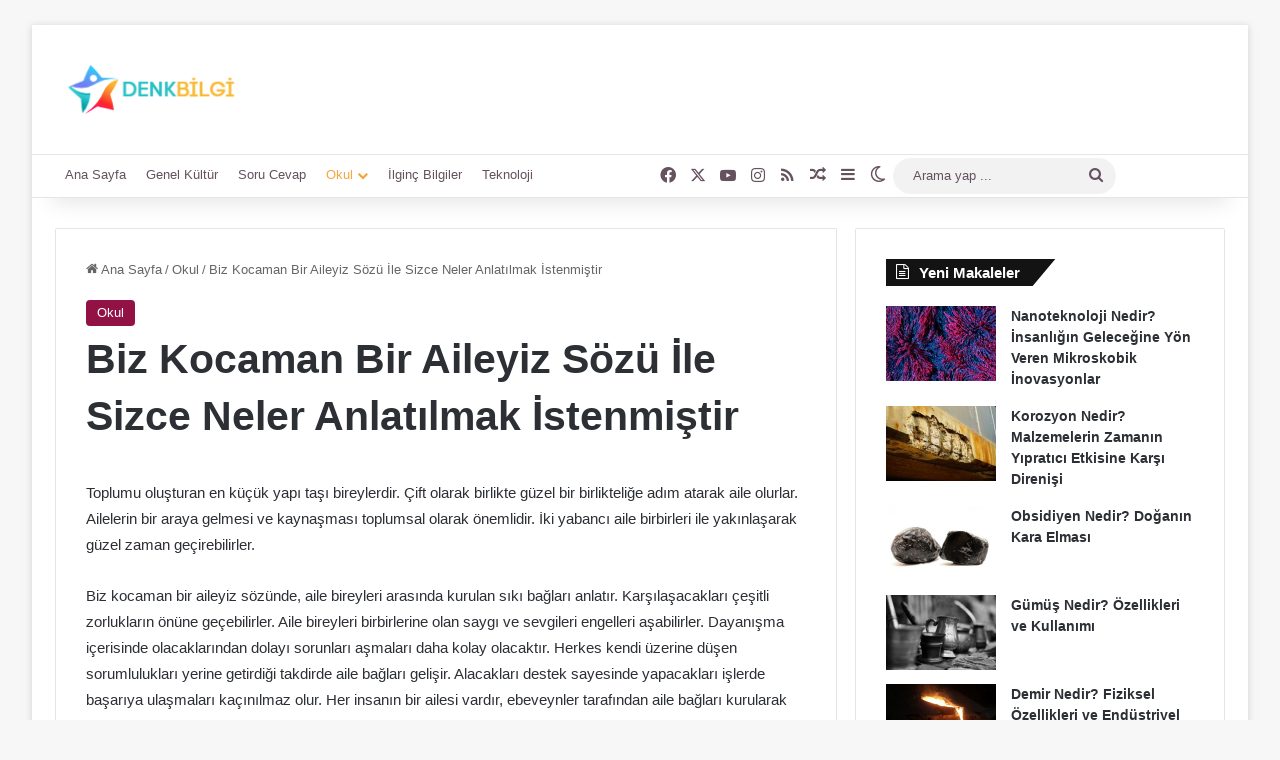

--- FILE ---
content_type: text/html; charset=UTF-8
request_url: https://www.denkbilgi.com/biz-kocaman-bir-aileyiz-sozu-ile-sizce-neler-anlatilmak-istenmistir.html
body_size: 20928
content:
<!DOCTYPE html><html lang="tr" class="" data-skin="light" prefix="og: https://ogp.me/ns#"><head><script data-no-optimize="1">var litespeed_docref=sessionStorage.getItem("litespeed_docref");litespeed_docref&&(Object.defineProperty(document,"referrer",{get:function(){return litespeed_docref}}),sessionStorage.removeItem("litespeed_docref"));</script> <meta charset="UTF-8" /><link data-optimized="2" rel="stylesheet" href="https://www.denkbilgi.com/wp-content/litespeed/css/f9fd53a8989819fa650ae9790aabadb7.css?ver=8a4de" /><link rel="profile" href="https://gmpg.org/xfn/11" /><title>Biz Kocaman Bir Aileyiz Sözü İle Sizce Neler Anlatılmak İstenmiştir | DenkBilgi.com</title><meta name="description" content="Toplumu oluşturan en küçük yapı taşı bireylerdir. Çift olarak birlikte güzel bir birlikteliğe adım atarak aile olurlar. Ailelerin bir araya gelmesi ve"/><meta name="robots" content="follow, index"/><link rel="canonical" href="https://www.denkbilgi.com/biz-kocaman-bir-aileyiz-sozu-ile-sizce-neler-anlatilmak-istenmistir.html" /><meta property="og:locale" content="tr_TR" /><meta property="og:type" content="article" /><meta property="og:title" content="Biz Kocaman Bir Aileyiz Sözü İle Sizce Neler Anlatılmak İstenmiştir | DenkBilgi.com" /><meta property="og:description" content="Toplumu oluşturan en küçük yapı taşı bireylerdir. Çift olarak birlikte güzel bir birlikteliğe adım atarak aile olurlar. Ailelerin bir araya gelmesi ve" /><meta property="og:url" content="https://www.denkbilgi.com/biz-kocaman-bir-aileyiz-sozu-ile-sizce-neler-anlatilmak-istenmistir.html" /><meta property="og:site_name" content="DenkBilgi.com" /><meta property="article:section" content="Okul" /><meta property="article:published_time" content="2017-07-22T13:45:24+03:00" /><meta name="twitter:card" content="summary_large_image" /><meta name="twitter:title" content="Biz Kocaman Bir Aileyiz Sözü İle Sizce Neler Anlatılmak İstenmiştir | DenkBilgi.com" /><meta name="twitter:description" content="Toplumu oluşturan en küçük yapı taşı bireylerdir. Çift olarak birlikte güzel bir birlikteliğe adım atarak aile olurlar. Ailelerin bir araya gelmesi ve" /><meta name="twitter:label1" content="Yazan" /><meta name="twitter:data1" content="Yasemin" /><meta name="twitter:label2" content="Okuma süresi" /><meta name="twitter:data2" content="1 dakika" /> <script type="application/ld+json" class="rank-math-schema">{"@context":"https://schema.org","@graph":[{"@type":["Person","Organization"],"@id":"https://www.denkbilgi.com/#person","name":"Yasemin"},{"@type":"WebSite","@id":"https://www.denkbilgi.com/#website","url":"https://www.denkbilgi.com","name":"Yasemin","publisher":{"@id":"https://www.denkbilgi.com/#person"},"inLanguage":"tr"},{"@type":"WebPage","@id":"https://www.denkbilgi.com/biz-kocaman-bir-aileyiz-sozu-ile-sizce-neler-anlatilmak-istenmistir.html#webpage","url":"https://www.denkbilgi.com/biz-kocaman-bir-aileyiz-sozu-ile-sizce-neler-anlatilmak-istenmistir.html","name":"Biz Kocaman Bir Aileyiz S\u00f6z\u00fc \u0130le Sizce Neler Anlat\u0131lmak \u0130stenmi\u015ftir | DenkBilgi.com","datePublished":"2017-07-22T13:45:24+03:00","dateModified":"2017-07-22T13:45:24+03:00","isPartOf":{"@id":"https://www.denkbilgi.com/#website"},"inLanguage":"tr"},{"@type":"Person","@id":"https://www.denkbilgi.com/yazar/admin","name":"Yasemin","url":"https://www.denkbilgi.com/yazar/admin","image":{"@type":"ImageObject","@id":"https://www.denkbilgi.com/wp-content/litespeed/avatar/aaa43fdce39efa9b705d8857f7493aef.jpg?ver=1768906765","url":"https://www.denkbilgi.com/wp-content/litespeed/avatar/aaa43fdce39efa9b705d8857f7493aef.jpg?ver=1768906765","caption":"Yasemin","inLanguage":"tr"}},{"@type":"BlogPosting","headline":"Biz Kocaman Bir Aileyiz S\u00f6z\u00fc \u0130le Sizce Neler Anlat\u0131lmak \u0130stenmi\u015ftir | DenkBilgi.com","datePublished":"2017-07-22T13:45:24+03:00","dateModified":"2017-07-22T13:45:24+03:00","articleSection":"Okul","author":{"@id":"https://www.denkbilgi.com/yazar/admin","name":"Yasemin"},"publisher":{"@id":"https://www.denkbilgi.com/#person"},"description":"Toplumu olu\u015fturan en k\u00fc\u00e7\u00fck yap\u0131 ta\u015f\u0131 bireylerdir. \u00c7ift olarak birlikte g\u00fczel bir birlikteli\u011fe ad\u0131m atarak aile olurlar. Ailelerin bir araya gelmesi ve","name":"Biz Kocaman Bir Aileyiz S\u00f6z\u00fc \u0130le Sizce Neler Anlat\u0131lmak \u0130stenmi\u015ftir | DenkBilgi.com","@id":"https://www.denkbilgi.com/biz-kocaman-bir-aileyiz-sozu-ile-sizce-neler-anlatilmak-istenmistir.html#richSnippet","isPartOf":{"@id":"https://www.denkbilgi.com/biz-kocaman-bir-aileyiz-sozu-ile-sizce-neler-anlatilmak-istenmistir.html#webpage"},"inLanguage":"tr","mainEntityOfPage":{"@id":"https://www.denkbilgi.com/biz-kocaman-bir-aileyiz-sozu-ile-sizce-neler-anlatilmak-istenmistir.html#webpage"}}]}</script> <link rel="alternate" type="application/rss+xml" title="DenkBilgi.com &raquo; akışı" href="https://www.denkbilgi.com/feed" /><link rel="alternate" type="application/rss+xml" title="DenkBilgi.com &raquo; yorum akışı" href="https://www.denkbilgi.com/comments/feed" /> <script type="litespeed/javascript">try{if('undefined'!=typeof localStorage){var tieSkin=localStorage.getItem('tie-skin')}
var html=document.getElementsByTagName('html')[0].classList,htmlSkin='light';if(html.contains('dark-skin')){htmlSkin='dark'}
if(tieSkin!=null&&tieSkin!=htmlSkin){html.add('tie-skin-inverted');var tieSkinInverted=!0}
if(tieSkin=='dark'){html.add('dark-skin')}else if(tieSkin=='light'){html.remove('dark-skin')}}catch(e){console.log(e)}</script> <link rel="alternate" type="application/rss+xml" title="DenkBilgi.com &raquo; Biz Kocaman Bir Aileyiz Sözü İle Sizce Neler Anlatılmak İstenmiştir yorum akışı" href="https://www.denkbilgi.com/biz-kocaman-bir-aileyiz-sozu-ile-sizce-neler-anlatilmak-istenmistir.html/feed" /><style type="text/css">:root{				
			--tie-preset-gradient-1: linear-gradient(135deg, rgba(6, 147, 227, 1) 0%, rgb(155, 81, 224) 100%);
			--tie-preset-gradient-2: linear-gradient(135deg, rgb(122, 220, 180) 0%, rgb(0, 208, 130) 100%);
			--tie-preset-gradient-3: linear-gradient(135deg, rgba(252, 185, 0, 1) 0%, rgba(255, 105, 0, 1) 100%);
			--tie-preset-gradient-4: linear-gradient(135deg, rgba(255, 105, 0, 1) 0%, rgb(207, 46, 46) 100%);
			--tie-preset-gradient-5: linear-gradient(135deg, rgb(238, 238, 238) 0%, rgb(169, 184, 195) 100%);
			--tie-preset-gradient-6: linear-gradient(135deg, rgb(74, 234, 220) 0%, rgb(151, 120, 209) 20%, rgb(207, 42, 186) 40%, rgb(238, 44, 130) 60%, rgb(251, 105, 98) 80%, rgb(254, 248, 76) 100%);
			--tie-preset-gradient-7: linear-gradient(135deg, rgb(255, 206, 236) 0%, rgb(152, 150, 240) 100%);
			--tie-preset-gradient-8: linear-gradient(135deg, rgb(254, 205, 165) 0%, rgb(254, 45, 45) 50%, rgb(107, 0, 62) 100%);
			--tie-preset-gradient-9: linear-gradient(135deg, rgb(255, 203, 112) 0%, rgb(199, 81, 192) 50%, rgb(65, 88, 208) 100%);
			--tie-preset-gradient-10: linear-gradient(135deg, rgb(255, 245, 203) 0%, rgb(182, 227, 212) 50%, rgb(51, 167, 181) 100%);
			--tie-preset-gradient-11: linear-gradient(135deg, rgb(202, 248, 128) 0%, rgb(113, 206, 126) 100%);
			--tie-preset-gradient-12: linear-gradient(135deg, rgb(2, 3, 129) 0%, rgb(40, 116, 252) 100%);
			--tie-preset-gradient-13: linear-gradient(135deg, #4D34FA, #ad34fa);
			--tie-preset-gradient-14: linear-gradient(135deg, #0057FF, #31B5FF);
			--tie-preset-gradient-15: linear-gradient(135deg, #FF007A, #FF81BD);
			--tie-preset-gradient-16: linear-gradient(135deg, #14111E, #4B4462);
			--tie-preset-gradient-17: linear-gradient(135deg, #F32758, #FFC581);

			
					--main-nav-background: #FFFFFF;
					--main-nav-secondry-background: rgba(0,0,0,0.03);
					--main-nav-primary-color: #0088ff;
					--main-nav-contrast-primary-color: #FFFFFF;
					--main-nav-text-color: #2c2f34;
					--main-nav-secondry-text-color: rgba(0,0,0,0.5);
					--main-nav-main-border-color: rgba(0,0,0,0.1);
					--main-nav-secondry-border-color: rgba(0,0,0,0.08);
				
			}</style><meta name="viewport" content="width=device-width, initial-scale=1.0" /><style id='wp-block-library-theme-inline-css' type='text/css'>.wp-block-audio :where(figcaption){color:#555;font-size:13px;text-align:center}.is-dark-theme .wp-block-audio :where(figcaption){color:#ffffffa6}.wp-block-audio{margin:0 0 1em}.wp-block-code{border:1px solid #ccc;border-radius:4px;font-family:Menlo,Consolas,monaco,monospace;padding:.8em 1em}.wp-block-embed :where(figcaption){color:#555;font-size:13px;text-align:center}.is-dark-theme .wp-block-embed :where(figcaption){color:#ffffffa6}.wp-block-embed{margin:0 0 1em}.blocks-gallery-caption{color:#555;font-size:13px;text-align:center}.is-dark-theme .blocks-gallery-caption{color:#ffffffa6}:root :where(.wp-block-image figcaption){color:#555;font-size:13px;text-align:center}.is-dark-theme :root :where(.wp-block-image figcaption){color:#ffffffa6}.wp-block-image{margin:0 0 1em}.wp-block-pullquote{border-bottom:4px solid;border-top:4px solid;color:currentColor;margin-bottom:1.75em}.wp-block-pullquote cite,.wp-block-pullquote footer,.wp-block-pullquote__citation{color:currentColor;font-size:.8125em;font-style:normal;text-transform:uppercase}.wp-block-quote{border-left:.25em solid;margin:0 0 1.75em;padding-left:1em}.wp-block-quote cite,.wp-block-quote footer{color:currentColor;font-size:.8125em;font-style:normal;position:relative}.wp-block-quote.has-text-align-right{border-left:none;border-right:.25em solid;padding-left:0;padding-right:1em}.wp-block-quote.has-text-align-center{border:none;padding-left:0}.wp-block-quote.is-large,.wp-block-quote.is-style-large,.wp-block-quote.is-style-plain{border:none}.wp-block-search .wp-block-search__label{font-weight:700}.wp-block-search__button{border:1px solid #ccc;padding:.375em .625em}:where(.wp-block-group.has-background){padding:1.25em 2.375em}.wp-block-separator.has-css-opacity{opacity:.4}.wp-block-separator{border:none;border-bottom:2px solid;margin-left:auto;margin-right:auto}.wp-block-separator.has-alpha-channel-opacity{opacity:1}.wp-block-separator:not(.is-style-wide):not(.is-style-dots){width:100px}.wp-block-separator.has-background:not(.is-style-dots){border-bottom:none;height:1px}.wp-block-separator.has-background:not(.is-style-wide):not(.is-style-dots){height:2px}.wp-block-table{margin:0 0 1em}.wp-block-table td,.wp-block-table th{word-break:normal}.wp-block-table :where(figcaption){color:#555;font-size:13px;text-align:center}.is-dark-theme .wp-block-table :where(figcaption){color:#ffffffa6}.wp-block-video :where(figcaption){color:#555;font-size:13px;text-align:center}.is-dark-theme .wp-block-video :where(figcaption){color:#ffffffa6}.wp-block-video{margin:0 0 1em}:root :where(.wp-block-template-part.has-background){margin-bottom:0;margin-top:0;padding:1.25em 2.375em}</style><style id='rank-math-toc-block-style-inline-css' type='text/css'>.wp-block-rank-math-toc-block nav ol{counter-reset:item}.wp-block-rank-math-toc-block nav ol li{display:block}.wp-block-rank-math-toc-block nav ol li:before{content:counters(item, ".") ". ";counter-increment:item}</style><style id='classic-theme-styles-inline-css' type='text/css'>/*! This file is auto-generated */
.wp-block-button__link{color:#fff;background-color:#32373c;border-radius:9999px;box-shadow:none;text-decoration:none;padding:calc(.667em + 2px) calc(1.333em + 2px);font-size:1.125em}.wp-block-file__button{background:#32373c;color:#fff;text-decoration:none}</style><style id='global-styles-inline-css' type='text/css'>:root{--wp--preset--aspect-ratio--square: 1;--wp--preset--aspect-ratio--4-3: 4/3;--wp--preset--aspect-ratio--3-4: 3/4;--wp--preset--aspect-ratio--3-2: 3/2;--wp--preset--aspect-ratio--2-3: 2/3;--wp--preset--aspect-ratio--16-9: 16/9;--wp--preset--aspect-ratio--9-16: 9/16;--wp--preset--color--black: #000000;--wp--preset--color--cyan-bluish-gray: #abb8c3;--wp--preset--color--white: #ffffff;--wp--preset--color--pale-pink: #f78da7;--wp--preset--color--vivid-red: #cf2e2e;--wp--preset--color--luminous-vivid-orange: #ff6900;--wp--preset--color--luminous-vivid-amber: #fcb900;--wp--preset--color--light-green-cyan: #7bdcb5;--wp--preset--color--vivid-green-cyan: #00d084;--wp--preset--color--pale-cyan-blue: #8ed1fc;--wp--preset--color--vivid-cyan-blue: #0693e3;--wp--preset--color--vivid-purple: #9b51e0;--wp--preset--color--global-color: #921245;--wp--preset--gradient--vivid-cyan-blue-to-vivid-purple: linear-gradient(135deg,rgba(6,147,227,1) 0%,rgb(155,81,224) 100%);--wp--preset--gradient--light-green-cyan-to-vivid-green-cyan: linear-gradient(135deg,rgb(122,220,180) 0%,rgb(0,208,130) 100%);--wp--preset--gradient--luminous-vivid-amber-to-luminous-vivid-orange: linear-gradient(135deg,rgba(252,185,0,1) 0%,rgba(255,105,0,1) 100%);--wp--preset--gradient--luminous-vivid-orange-to-vivid-red: linear-gradient(135deg,rgba(255,105,0,1) 0%,rgb(207,46,46) 100%);--wp--preset--gradient--very-light-gray-to-cyan-bluish-gray: linear-gradient(135deg,rgb(238,238,238) 0%,rgb(169,184,195) 100%);--wp--preset--gradient--cool-to-warm-spectrum: linear-gradient(135deg,rgb(74,234,220) 0%,rgb(151,120,209) 20%,rgb(207,42,186) 40%,rgb(238,44,130) 60%,rgb(251,105,98) 80%,rgb(254,248,76) 100%);--wp--preset--gradient--blush-light-purple: linear-gradient(135deg,rgb(255,206,236) 0%,rgb(152,150,240) 100%);--wp--preset--gradient--blush-bordeaux: linear-gradient(135deg,rgb(254,205,165) 0%,rgb(254,45,45) 50%,rgb(107,0,62) 100%);--wp--preset--gradient--luminous-dusk: linear-gradient(135deg,rgb(255,203,112) 0%,rgb(199,81,192) 50%,rgb(65,88,208) 100%);--wp--preset--gradient--pale-ocean: linear-gradient(135deg,rgb(255,245,203) 0%,rgb(182,227,212) 50%,rgb(51,167,181) 100%);--wp--preset--gradient--electric-grass: linear-gradient(135deg,rgb(202,248,128) 0%,rgb(113,206,126) 100%);--wp--preset--gradient--midnight: linear-gradient(135deg,rgb(2,3,129) 0%,rgb(40,116,252) 100%);--wp--preset--font-size--small: 13px;--wp--preset--font-size--medium: 20px;--wp--preset--font-size--large: 36px;--wp--preset--font-size--x-large: 42px;--wp--preset--spacing--20: 0.44rem;--wp--preset--spacing--30: 0.67rem;--wp--preset--spacing--40: 1rem;--wp--preset--spacing--50: 1.5rem;--wp--preset--spacing--60: 2.25rem;--wp--preset--spacing--70: 3.38rem;--wp--preset--spacing--80: 5.06rem;--wp--preset--shadow--natural: 6px 6px 9px rgba(0, 0, 0, 0.2);--wp--preset--shadow--deep: 12px 12px 50px rgba(0, 0, 0, 0.4);--wp--preset--shadow--sharp: 6px 6px 0px rgba(0, 0, 0, 0.2);--wp--preset--shadow--outlined: 6px 6px 0px -3px rgba(255, 255, 255, 1), 6px 6px rgba(0, 0, 0, 1);--wp--preset--shadow--crisp: 6px 6px 0px rgba(0, 0, 0, 1);}:where(.is-layout-flex){gap: 0.5em;}:where(.is-layout-grid){gap: 0.5em;}body .is-layout-flex{display: flex;}.is-layout-flex{flex-wrap: wrap;align-items: center;}.is-layout-flex > :is(*, div){margin: 0;}body .is-layout-grid{display: grid;}.is-layout-grid > :is(*, div){margin: 0;}:where(.wp-block-columns.is-layout-flex){gap: 2em;}:where(.wp-block-columns.is-layout-grid){gap: 2em;}:where(.wp-block-post-template.is-layout-flex){gap: 1.25em;}:where(.wp-block-post-template.is-layout-grid){gap: 1.25em;}.has-black-color{color: var(--wp--preset--color--black) !important;}.has-cyan-bluish-gray-color{color: var(--wp--preset--color--cyan-bluish-gray) !important;}.has-white-color{color: var(--wp--preset--color--white) !important;}.has-pale-pink-color{color: var(--wp--preset--color--pale-pink) !important;}.has-vivid-red-color{color: var(--wp--preset--color--vivid-red) !important;}.has-luminous-vivid-orange-color{color: var(--wp--preset--color--luminous-vivid-orange) !important;}.has-luminous-vivid-amber-color{color: var(--wp--preset--color--luminous-vivid-amber) !important;}.has-light-green-cyan-color{color: var(--wp--preset--color--light-green-cyan) !important;}.has-vivid-green-cyan-color{color: var(--wp--preset--color--vivid-green-cyan) !important;}.has-pale-cyan-blue-color{color: var(--wp--preset--color--pale-cyan-blue) !important;}.has-vivid-cyan-blue-color{color: var(--wp--preset--color--vivid-cyan-blue) !important;}.has-vivid-purple-color{color: var(--wp--preset--color--vivid-purple) !important;}.has-black-background-color{background-color: var(--wp--preset--color--black) !important;}.has-cyan-bluish-gray-background-color{background-color: var(--wp--preset--color--cyan-bluish-gray) !important;}.has-white-background-color{background-color: var(--wp--preset--color--white) !important;}.has-pale-pink-background-color{background-color: var(--wp--preset--color--pale-pink) !important;}.has-vivid-red-background-color{background-color: var(--wp--preset--color--vivid-red) !important;}.has-luminous-vivid-orange-background-color{background-color: var(--wp--preset--color--luminous-vivid-orange) !important;}.has-luminous-vivid-amber-background-color{background-color: var(--wp--preset--color--luminous-vivid-amber) !important;}.has-light-green-cyan-background-color{background-color: var(--wp--preset--color--light-green-cyan) !important;}.has-vivid-green-cyan-background-color{background-color: var(--wp--preset--color--vivid-green-cyan) !important;}.has-pale-cyan-blue-background-color{background-color: var(--wp--preset--color--pale-cyan-blue) !important;}.has-vivid-cyan-blue-background-color{background-color: var(--wp--preset--color--vivid-cyan-blue) !important;}.has-vivid-purple-background-color{background-color: var(--wp--preset--color--vivid-purple) !important;}.has-black-border-color{border-color: var(--wp--preset--color--black) !important;}.has-cyan-bluish-gray-border-color{border-color: var(--wp--preset--color--cyan-bluish-gray) !important;}.has-white-border-color{border-color: var(--wp--preset--color--white) !important;}.has-pale-pink-border-color{border-color: var(--wp--preset--color--pale-pink) !important;}.has-vivid-red-border-color{border-color: var(--wp--preset--color--vivid-red) !important;}.has-luminous-vivid-orange-border-color{border-color: var(--wp--preset--color--luminous-vivid-orange) !important;}.has-luminous-vivid-amber-border-color{border-color: var(--wp--preset--color--luminous-vivid-amber) !important;}.has-light-green-cyan-border-color{border-color: var(--wp--preset--color--light-green-cyan) !important;}.has-vivid-green-cyan-border-color{border-color: var(--wp--preset--color--vivid-green-cyan) !important;}.has-pale-cyan-blue-border-color{border-color: var(--wp--preset--color--pale-cyan-blue) !important;}.has-vivid-cyan-blue-border-color{border-color: var(--wp--preset--color--vivid-cyan-blue) !important;}.has-vivid-purple-border-color{border-color: var(--wp--preset--color--vivid-purple) !important;}.has-vivid-cyan-blue-to-vivid-purple-gradient-background{background: var(--wp--preset--gradient--vivid-cyan-blue-to-vivid-purple) !important;}.has-light-green-cyan-to-vivid-green-cyan-gradient-background{background: var(--wp--preset--gradient--light-green-cyan-to-vivid-green-cyan) !important;}.has-luminous-vivid-amber-to-luminous-vivid-orange-gradient-background{background: var(--wp--preset--gradient--luminous-vivid-amber-to-luminous-vivid-orange) !important;}.has-luminous-vivid-orange-to-vivid-red-gradient-background{background: var(--wp--preset--gradient--luminous-vivid-orange-to-vivid-red) !important;}.has-very-light-gray-to-cyan-bluish-gray-gradient-background{background: var(--wp--preset--gradient--very-light-gray-to-cyan-bluish-gray) !important;}.has-cool-to-warm-spectrum-gradient-background{background: var(--wp--preset--gradient--cool-to-warm-spectrum) !important;}.has-blush-light-purple-gradient-background{background: var(--wp--preset--gradient--blush-light-purple) !important;}.has-blush-bordeaux-gradient-background{background: var(--wp--preset--gradient--blush-bordeaux) !important;}.has-luminous-dusk-gradient-background{background: var(--wp--preset--gradient--luminous-dusk) !important;}.has-pale-ocean-gradient-background{background: var(--wp--preset--gradient--pale-ocean) !important;}.has-electric-grass-gradient-background{background: var(--wp--preset--gradient--electric-grass) !important;}.has-midnight-gradient-background{background: var(--wp--preset--gradient--midnight) !important;}.has-small-font-size{font-size: var(--wp--preset--font-size--small) !important;}.has-medium-font-size{font-size: var(--wp--preset--font-size--medium) !important;}.has-large-font-size{font-size: var(--wp--preset--font-size--large) !important;}.has-x-large-font-size{font-size: var(--wp--preset--font-size--x-large) !important;}
:where(.wp-block-post-template.is-layout-flex){gap: 1.25em;}:where(.wp-block-post-template.is-layout-grid){gap: 1.25em;}
:where(.wp-block-columns.is-layout-flex){gap: 2em;}:where(.wp-block-columns.is-layout-grid){gap: 2em;}
:root :where(.wp-block-pullquote){font-size: 1.5em;line-height: 1.6;}</style><style id='taqyeem-styles-inline-css' type='text/css'>.wf-active .logo-text,.wf-active h1,.wf-active h2,.wf-active h3,.wf-active h4,.wf-active h5,.wf-active h6,.wf-active .the-subtitle{font-family: 'Poppins';}#main-nav .main-menu > ul > li > a{text-transform: uppercase;}:root:root{--brand-color: #921245;--dark-brand-color: #600013;--bright-color: #FFFFFF;--base-color: #2c2f34;}#reading-position-indicator{box-shadow: 0 0 10px rgba( 146,18,69,0.7);}:root:root{--brand-color: #921245;--dark-brand-color: #600013;--bright-color: #FFFFFF;--base-color: #2c2f34;}#reading-position-indicator{box-shadow: 0 0 10px rgba( 146,18,69,0.7);}#header-notification-bar{background: var( --tie-preset-gradient-13 );}#header-notification-bar{--tie-buttons-color: #FFFFFF;--tie-buttons-border-color: #FFFFFF;--tie-buttons-hover-color: #e1e1e1;--tie-buttons-hover-text: #000000;}#header-notification-bar{--tie-buttons-text: #000000;}#top-nav,#top-nav .sub-menu,#top-nav .comp-sub-menu,#top-nav .ticker-content,#top-nav .ticker-swipe,.top-nav-boxed #top-nav .topbar-wrapper,.top-nav-dark .top-menu ul,#autocomplete-suggestions.search-in-top-nav{background-color : #ffffff;}#top-nav *,#autocomplete-suggestions.search-in-top-nav{border-color: rgba( #000000,0.08);}#top-nav .icon-basecloud-bg:after{color: #ffffff;}#top-nav a:not(:hover),#top-nav input,#top-nav #search-submit,#top-nav .fa-spinner,#top-nav .dropdown-social-icons li a span,#top-nav .components > li .social-link:not(:hover) span,#autocomplete-suggestions.search-in-top-nav a{color: #66525f;}#top-nav input::-moz-placeholder{color: #66525f;}#top-nav input:-moz-placeholder{color: #66525f;}#top-nav input:-ms-input-placeholder{color: #66525f;}#top-nav input::-webkit-input-placeholder{color: #66525f;}#top-nav,.search-in-top-nav{--tie-buttons-color: #f4a641;--tie-buttons-border-color: #f4a641;--tie-buttons-text: #FFFFFF;--tie-buttons-hover-color: #d68823;}#top-nav a:hover,#top-nav .menu li:hover > a,#top-nav .menu > .tie-current-menu > a,#top-nav .components > li:hover > a,#top-nav .components #search-submit:hover,#autocomplete-suggestions.search-in-top-nav .post-title a:hover{color: #f4a641;}#top-nav,#top-nav .comp-sub-menu,#top-nav .tie-weather-widget{color: #888888;}#autocomplete-suggestions.search-in-top-nav .post-meta,#autocomplete-suggestions.search-in-top-nav .post-meta a:not(:hover){color: rgba( 136,136,136,0.7 );}#top-nav .weather-icon .icon-cloud,#top-nav .weather-icon .icon-basecloud-bg,#top-nav .weather-icon .icon-cloud-behind{color: #888888 !important;}#main-nav .main-menu-wrapper,#main-nav .menu-sub-content,#main-nav .comp-sub-menu,#main-nav ul.cats-vertical li a.is-active,#main-nav ul.cats-vertical li a:hover,#autocomplete-suggestions.search-in-main-nav{background-color: #921245;}#main-nav{border-width: 0;}#theme-header #main-nav:not(.fixed-nav){bottom: 0;}#main-nav .icon-basecloud-bg:after{color: #921245;}#autocomplete-suggestions.search-in-main-nav{border-color: rgba(255,255,255,0.07);}.main-nav-boxed #main-nav .main-menu-wrapper{border-width: 0;}#main-nav a:not(:hover),#main-nav a.social-link:not(:hover) span,#main-nav .dropdown-social-icons li a span,#autocomplete-suggestions.search-in-main-nav a{color: #ffffff;}.main-nav,.search-in-main-nav{--main-nav-primary-color: #f4a641;--tie-buttons-color: #f4a641;--tie-buttons-border-color: #f4a641;--tie-buttons-text: #FFFFFF;--tie-buttons-hover-color: #d68823;}#main-nav .mega-links-head:after,#main-nav .cats-horizontal a.is-active,#main-nav .cats-horizontal a:hover,#main-nav .spinner > div{background-color: #f4a641;}#main-nav .menu ul li:hover > a,#main-nav .menu ul li.current-menu-item:not(.mega-link-column) > a,#main-nav .components a:hover,#main-nav .components > li:hover > a,#main-nav #search-submit:hover,#main-nav .cats-vertical a.is-active,#main-nav .cats-vertical a:hover,#main-nav .mega-menu .post-meta a:hover,#main-nav .mega-menu .post-box-title a:hover,#autocomplete-suggestions.search-in-main-nav a:hover,#main-nav .spinner-circle:after{color: #f4a641;}#main-nav .menu > li.tie-current-menu > a,#main-nav .menu > li:hover > a,.theme-header #main-nav .mega-menu .cats-horizontal a.is-active,.theme-header #main-nav .mega-menu .cats-horizontal a:hover{color: #FFFFFF;}#main-nav .menu > li.tie-current-menu > a:before,#main-nav .menu > li:hover > a:before{border-top-color: #FFFFFF;}#main-nav,#main-nav input,#main-nav #search-submit,#main-nav .fa-spinner,#main-nav .comp-sub-menu,#main-nav .tie-weather-widget{color: #b39fac;}#main-nav input::-moz-placeholder{color: #b39fac;}#main-nav input:-moz-placeholder{color: #b39fac;}#main-nav input:-ms-input-placeholder{color: #b39fac;}#main-nav input::-webkit-input-placeholder{color: #b39fac;}#main-nav .mega-menu .post-meta,#main-nav .mega-menu .post-meta a,#autocomplete-suggestions.search-in-main-nav .post-meta{color: rgba(179,159,172,0.6);}#main-nav .weather-icon .icon-cloud,#main-nav .weather-icon .icon-basecloud-bg,#main-nav .weather-icon .icon-cloud-behind{color: #b39fac !important;}#footer{background-color: #301c2a;}#site-info{background-color: #2d1827;}#footer .posts-list-counter .posts-list-items li.widget-post-list:before{border-color: #301c2a;}#footer .timeline-widget a .date:before{border-color: rgba(48,28,42,0.8);}#footer .footer-boxed-widget-area,#footer textarea,#footer input:not([type=submit]),#footer select,#footer code,#footer kbd,#footer pre,#footer samp,#footer .show-more-button,#footer .slider-links .tie-slider-nav span,#footer #wp-calendar,#footer #wp-calendar tbody td,#footer #wp-calendar thead th,#footer .widget.buddypress .item-options a{border-color: rgba(255,255,255,0.1);}#footer .social-statistics-widget .white-bg li.social-icons-item a,#footer .widget_tag_cloud .tagcloud a,#footer .latest-tweets-widget .slider-links .tie-slider-nav span,#footer .widget_layered_nav_filters a{border-color: rgba(255,255,255,0.1);}#footer .social-statistics-widget .white-bg li:before{background: rgba(255,255,255,0.1);}.site-footer #wp-calendar tbody td{background: rgba(255,255,255,0.02);}#footer .white-bg .social-icons-item a span.followers span,#footer .circle-three-cols .social-icons-item a .followers-num,#footer .circle-three-cols .social-icons-item a .followers-name{color: rgba(255,255,255,0.8);}#footer .timeline-widget ul:before,#footer .timeline-widget a:not(:hover) .date:before{background-color: #12000c;}.site-footer.dark-skin a:hover,#footer .stars-rating-active,#footer .twitter-icon-wrap span,.block-head-4.magazine2 #footer .tabs li a{color: #f4a641;}#footer .circle_bar{stroke: #f4a641;}#footer .widget.buddypress .item-options a.selected,#footer .widget.buddypress .item-options a.loading,#footer .tie-slider-nav span:hover,.block-head-4.magazine2 #footer .tabs{border-color: #f4a641;}.magazine2:not(.block-head-4) #footer .tabs a:hover,.magazine2:not(.block-head-4) #footer .tabs .active a,.magazine1 #footer .tabs a:hover,.magazine1 #footer .tabs .active a,.block-head-4.magazine2 #footer .tabs.tabs .active a,.block-head-4.magazine2 #footer .tabs > .active a:before,.block-head-4.magazine2 #footer .tabs > li.active:nth-child(n) a:after,#footer .digital-rating-static,#footer .timeline-widget li a:hover .date:before,#footer #wp-calendar #today,#footer .posts-list-counter .posts-list-items li.widget-post-list:before,#footer .cat-counter span,#footer.dark-skin .the-global-title:after,#footer .button,#footer [type='submit'],#footer .spinner > div,#footer .widget.buddypress .item-options a.selected,#footer .widget.buddypress .item-options a.loading,#footer .tie-slider-nav span:hover,#footer .fullwidth-area .tagcloud a:hover{background-color: #f4a641;color: #FFFFFF;}.block-head-4.magazine2 #footer .tabs li a:hover{color: #d68823;}.block-head-4.magazine2 #footer .tabs.tabs .active a:hover,#footer .widget.buddypress .item-options a.selected,#footer .widget.buddypress .item-options a.loading,#footer .tie-slider-nav span:hover{color: #FFFFFF !important;}#footer .button:hover,#footer [type='submit']:hover{background-color: #d68823;color: #FFFFFF;}#footer .site-info a:hover{color: #f4a641;}.tie-cat-9373,.tie-cat-item-9373 > span{background-color:#e67e22 !important;color:#FFFFFF !important;}.tie-cat-9373:after{border-top-color:#e67e22 !important;}.tie-cat-9373:hover{background-color:#c86004 !important;}.tie-cat-9373:hover:after{border-top-color:#c86004 !important;}.tie-cat-9379,.tie-cat-item-9379 > span{background-color:#2ecc71 !important;color:#FFFFFF !important;}.tie-cat-9379:after{border-top-color:#2ecc71 !important;}.tie-cat-9379:hover{background-color:#10ae53 !important;}.tie-cat-9379:hover:after{border-top-color:#10ae53 !important;}.tie-cat-9385,.tie-cat-item-9385 > span{background-color:#9b59b6 !important;color:#FFFFFF !important;}.tie-cat-9385:after{border-top-color:#9b59b6 !important;}.tie-cat-9385:hover{background-color:#7d3b98 !important;}.tie-cat-9385:hover:after{border-top-color:#7d3b98 !important;}.tie-cat-9386,.tie-cat-item-9386 > span{background-color:#34495e !important;color:#FFFFFF !important;}.tie-cat-9386:after{border-top-color:#34495e !important;}.tie-cat-9386:hover{background-color:#162b40 !important;}.tie-cat-9386:hover:after{border-top-color:#162b40 !important;}.tie-cat-9388,.tie-cat-item-9388 > span{background-color:#795548 !important;color:#FFFFFF !important;}.tie-cat-9388:after{border-top-color:#795548 !important;}.tie-cat-9388:hover{background-color:#5b372a !important;}.tie-cat-9388:hover:after{border-top-color:#5b372a !important;}.tie-cat-9389,.tie-cat-item-9389 > span{background-color:#4CAF50 !important;color:#FFFFFF !important;}.tie-cat-9389:after{border-top-color:#4CAF50 !important;}.tie-cat-9389:hover{background-color:#2e9132 !important;}.tie-cat-9389:hover:after{border-top-color:#2e9132 !important;}</style> <script type="litespeed/javascript" data-src="https://www.denkbilgi.com/wp-includes/js/jquery/jquery.min.js" id="jquery-core-js"></script> <link rel="https://api.w.org/" href="https://www.denkbilgi.com/wp-json/" /><link rel="alternate" title="JSON" type="application/json" href="https://www.denkbilgi.com/wp-json/wp/v2/posts/40711" /><link rel="EditURI" type="application/rsd+xml" title="RSD" href="https://www.denkbilgi.com/xmlrpc.php?rsd" /><meta name="generator" content="WordPress 6.6.2" /><link rel='shortlink' href='https://www.denkbilgi.com/?p=40711' /><link rel="alternate" title="oEmbed (JSON)" type="application/json+oembed" href="https://www.denkbilgi.com/wp-json/oembed/1.0/embed?url=https%3A%2F%2Fwww.denkbilgi.com%2Fbiz-kocaman-bir-aileyiz-sozu-ile-sizce-neler-anlatilmak-istenmistir.html" /><link rel="alternate" title="oEmbed (XML)" type="text/xml+oembed" href="https://www.denkbilgi.com/wp-json/oembed/1.0/embed?url=https%3A%2F%2Fwww.denkbilgi.com%2Fbiz-kocaman-bir-aileyiz-sozu-ile-sizce-neler-anlatilmak-istenmistir.html&#038;format=xml" /> <script type="litespeed/javascript">var taqyeem={"ajaxurl":"https://www.denkbilgi.com/wp-admin/admin-ajax.php","your_rating":"Your Rating:"}</script> <meta http-equiv="X-UA-Compatible" content="IE=edge"><script type="litespeed/javascript" data-src="https://pagead2.googlesyndication.com/pagead/js/adsbygoogle.js?client=ca-pub-5678124250402797"
     crossorigin="anonymous"></script> <link rel="icon" href="https://www.denkbilgi.com/wp-content/uploads/favicon-150x150.png" sizes="32x32" /><link rel="icon" href="https://www.denkbilgi.com/wp-content/uploads/favicon-374x374.png" sizes="192x192" /><link rel="apple-touch-icon" href="https://www.denkbilgi.com/wp-content/uploads/favicon-374x374.png" /><meta name="msapplication-TileImage" content="https://www.denkbilgi.com/wp-content/uploads/favicon-374x374.png" /></head><body id="tie-body" class="post-template-default single single-post postid-40711 single-format-standard boxed-layout framed-layout wrapper-has-shadow block-head-4 block-head-6 magazine1 is-thumb-overlay-disabled is-desktop is-header-layout-3 sidebar-right has-sidebar post-layout-1 narrow-title-narrow-media"><div class="background-overlay"><div id="tie-container" class="site tie-container"><div id="tie-wrapper"><header id="theme-header" class="theme-header header-layout-3 main-nav-light main-nav-default-light main-nav-below main-nav-boxed no-stream-item top-nav-active top-nav-light top-nav-default-light top-nav-below top-nav-below-main-nav has-shadow has-normal-width-logo mobile-header-default"><div class="container header-container"><div class="tie-row logo-row"><div class="logo-wrapper"><div class="tie-col-md-4 logo-container clearfix"><div id="logo" class="image-logo" >
<a title="DenkBilgi.com" href="https://www.denkbilgi.com/">
<picture class="tie-logo-default tie-logo-picture">
<source class="tie-logo-source-default tie-logo-source" srcset="https://www.denkbilgi.com/wp-content/uploads/logo-retina.png 2x, https://www.denkbilgi.com/wp-content/uploads/logo.png 1x">
<img data-lazyloaded="1" src="[data-uri]" class="tie-logo-img-default tie-logo-img" data-src="https://www.denkbilgi.com/wp-content/uploads/logo.png" alt="DenkBilgi.com" width="300" height="49" style="max-height:49px !important; width: auto;" />
</picture>
</a></div></div></div></div></div><nav id="top-nav"  class="has-menu-components top-nav header-nav" aria-label="İkincil Menü"><div class="container"><div class="topbar-wrapper"><div class="tie-alignleft"><div class="top-menu header-menu"><ul id="menu-ana-menu-alt" class="menu"><li id="menu-item-44324" class="menu-item menu-item-type-custom menu-item-object-custom menu-item-home menu-item-44324"><a href="https://www.denkbilgi.com">Ana Sayfa</a></li><li id="menu-item-28809" class="menu-item menu-item-type-taxonomy menu-item-object-category menu-item-28809"><a title="herşeyden biraz" href="https://www.denkbilgi.com/genel-kultur">Genel Kültür</a></li><li id="menu-item-28848" class="menu-item menu-item-type-taxonomy menu-item-object-category menu-item-28848"><a title="sorular cevaplar" href="https://www.denkbilgi.com/sorular-cevaplar">Soru Cevap</a></li><li id="menu-item-28812" class="menu-item menu-item-type-taxonomy menu-item-object-category current-post-ancestor current-menu-parent current-post-parent menu-item-has-children menu-item-28812 tie-current-menu"><a title="okul" href="https://www.denkbilgi.com/okul">Okul</a><ul class="sub-menu"><li id="menu-item-28804" class="menu-item menu-item-type-taxonomy menu-item-object-category menu-item-28804"><a title="eğitim" href="https://www.denkbilgi.com/egitim">Eğitim</a></li></ul></li><li id="menu-item-29540" class="menu-item menu-item-type-taxonomy menu-item-object-category menu-item-29540"><a title="ilginç bilgiler" href="https://www.denkbilgi.com/ilginc-bilgiler">İlginç Bilgiler</a></li><li id="menu-item-28807" class="menu-item menu-item-type-taxonomy menu-item-object-category menu-item-28807"><a title="teknoloji" href="https://www.denkbilgi.com/teknoloji">Teknoloji</a></li></ul></div></div><div class="tie-alignright"><ul class="components"><li class="social-icons-item"><a class="social-link facebook-social-icon" rel="external noopener nofollow" target="_blank" href="#"><span class="tie-social-icon tie-icon-facebook"></span><span class="screen-reader-text">Facebook</span></a></li><li class="social-icons-item"><a class="social-link twitter-social-icon" rel="external noopener nofollow" target="_blank" href="#"><span class="tie-social-icon tie-icon-twitter"></span><span class="screen-reader-text">X</span></a></li><li class="social-icons-item"><a class="social-link youtube-social-icon" rel="external noopener nofollow" target="_blank" href="#"><span class="tie-social-icon tie-icon-youtube"></span><span class="screen-reader-text">YouTube</span></a></li><li class="social-icons-item"><a class="social-link instagram-social-icon" rel="external noopener nofollow" target="_blank" href="#"><span class="tie-social-icon tie-icon-instagram"></span><span class="screen-reader-text">Instagram</span></a></li><li class="social-icons-item"><a class="social-link rss-social-icon" rel="external noopener nofollow" target="_blank" href="https://www.denkbilgi.com/feed"><span class="tie-social-icon tie-icon-feed"></span><span class="screen-reader-text">RSS</span></a></li><li class="random-post-icon menu-item custom-menu-link">
<a href="/biz-kocaman-bir-aileyiz-sozu-ile-sizce-neler-anlatilmak-istenmistir.html?random-post=1" class="random-post" title="Rastgele Makale" rel="nofollow">
<span class="tie-icon-random" aria-hidden="true"></span>
<span class="screen-reader-text">Rastgele Makale</span>
</a></li><li class="side-aside-nav-icon menu-item custom-menu-link">
<a href="#">
<span class="tie-icon-navicon" aria-hidden="true"></span>
<span class="screen-reader-text">Kenar Bölmesi</span>
</a></li><li class="skin-icon menu-item custom-menu-link">
<a href="#" class="change-skin" title="Dış görünümü değiştir">
<span class="tie-icon-moon change-skin-icon" aria-hidden="true"></span>
<span class="screen-reader-text">Dış görünümü değiştir</span>
</a></li><li class="search-bar menu-item custom-menu-link" aria-label="Ara"><form method="get" id="search" action="https://www.denkbilgi.com/">
<input id="search-input"  inputmode="search" type="text" name="s" title="Arama yap ..." placeholder="Arama yap ..." />
<button id="search-submit" type="submit">
<span class="tie-icon-search tie-search-icon" aria-hidden="true"></span>
<span class="screen-reader-text">Arama yap ...</span>
</button></form></li></ul></div></div></div></nav></header> <script type="litespeed/javascript">try{if("undefined"!=typeof localStorage){var header,mnIsDark=!1,tnIsDark=!1;(header=document.getElementById("theme-header"))&&((header=header.classList).contains("main-nav-default-dark")&&(mnIsDark=!0),header.contains("top-nav-default-dark")&&(tnIsDark=!0),"dark"==tieSkin?(header.add("main-nav-dark","top-nav-dark"),header.remove("main-nav-light","top-nav-light")):"light"==tieSkin&&(mnIsDark||(header.remove("main-nav-dark"),header.add("main-nav-light")),tnIsDark||(header.remove("top-nav-dark"),header.add("top-nav-light"))))}}catch(a){console.log(a)}</script> <div id="content" class="site-content container"><div id="main-content-row" class="tie-row main-content-row"><div class="main-content tie-col-md-8 tie-col-xs-12" role="main"><article id="the-post" class="container-wrapper post-content tie-standard"><header class="entry-header-outer"><nav id="breadcrumb"><a href="https://www.denkbilgi.com/"><span class="tie-icon-home" aria-hidden="true"></span> Ana Sayfa</a><em class="delimiter">/</em><a href="https://www.denkbilgi.com/okul">Okul</a><em class="delimiter">/</em><span class="current">Biz Kocaman Bir Aileyiz Sözü İle Sizce Neler Anlatılmak İstenmiştir</span></nav><script type="application/ld+json">{"@context":"http:\/\/schema.org","@type":"BreadcrumbList","@id":"#Breadcrumb","itemListElement":[{"@type":"ListItem","position":1,"item":{"name":"Ana Sayfa","@id":"https:\/\/www.denkbilgi.com\/"}},{"@type":"ListItem","position":2,"item":{"name":"Okul","@id":"https:\/\/www.denkbilgi.com\/okul"}}]}</script> <div class="entry-header"><span class="post-cat-wrap"><a class="post-cat tie-cat-2215" href="https://www.denkbilgi.com/okul">Okul</a></span><h1 class="post-title entry-title">
Biz Kocaman Bir Aileyiz Sözü İle Sizce Neler Anlatılmak İstenmiştir</h1><div class="single-post-meta post-meta clearfix"></div></div></header><div class="entry-content entry clearfix"><p>Toplumu oluşturan en küçük yapı taşı bireylerdir. Çift olarak birlikte güzel bir birlikteliğe adım atarak aile olurlar. Ailelerin bir araya gelmesi ve kaynaşması toplumsal olarak önemlidir. İki yabancı aile birbirleri ile yakınlaşarak güzel zaman geçirebilirler.</p><p>Biz kocaman bir aileyiz sözünde, aile bireyleri arasında kurulan sıkı bağları anlatır. Karşılaşacakları çeşitli zorlukların önüne geçebilirler. Aile bireyleri birbirlerine olan saygı ve sevgileri engelleri aşabilirler. Dayanışma içerisinde olacaklarından dolayı sorunları aşmaları daha kolay olacaktır. Herkes kendi üzerine düşen sorumlulukları yerine getirdiği takdirde aile bağları gelişir. Alacakları destek sayesinde yapacakları işlerde başarıya ulaşmaları kaçınılmaz olur. Her insanın bir ailesi vardır, ebeveynler tarafından aile bağları kurularak yakınlaşmalar olur.</p><p>Birlikte hareket eden aile bireyleri her anlamda iyi duruma gelir. Yaşadıkları evde huzur, refah, mutluluk bulunur. Her geçen gün bağları artarak yardımlaşma ve dayanışma çok fazla yaşanır. Duygusal bağların gelişmesi herkesin birbirinin her şeyini bilmesini sağlar. Yanlışları birlikte çözümleyerek sorunların üstesinden gelebilirler. Kocaman bir aile her anlamda birbirlerine yakınlaşmış aileye örnektir. Hiç bir zaman eksilmeyen sevgi, saygı gibi değerler yüceltir.</p></div><div id="post-extra-info"><div class="theiaStickySidebar"><div class="single-post-meta post-meta clearfix"></div></div></div><div class="clearfix"></div> <script id="tie-schema-json" type="application/ld+json">{"@context":"http:\/\/schema.org","@type":"Article","dateCreated":"2017-07-22T13:45:24+03:00","datePublished":"2017-07-22T13:45:24+03:00","dateModified":"2017-07-21T22:20:16+03:00","headline":"Biz Kocaman Bir Aileyiz S\u00f6z\u00fc \u0130le Sizce Neler Anlat\u0131lmak \u0130stenmi\u015ftir","name":"Biz Kocaman Bir Aileyiz S\u00f6z\u00fc \u0130le Sizce Neler Anlat\u0131lmak \u0130stenmi\u015ftir","keywords":[],"url":"https:\/\/www.denkbilgi.com\/biz-kocaman-bir-aileyiz-sozu-ile-sizce-neler-anlatilmak-istenmistir.html","description":"Toplumu olu\u015fturan en k\u00fc\u00e7\u00fck yap\u0131 ta\u015f\u0131 bireylerdir. \u00c7ift olarak birlikte g\u00fczel bir birlikteli\u011fe ad\u0131m atarak aile olurlar. Ailelerin bir araya gelmesi ve kayna\u015fmas\u0131 toplumsal olarak \u00f6nemlidir. \u0130ki yabanc","copyrightYear":"2017","articleSection":"Okul","articleBody":"Toplumu olu\u015fturan en k\u00fc\u00e7\u00fck yap\u0131 ta\u015f\u0131 bireylerdir. \u00c7ift olarak birlikte g\u00fczel bir birlikteli\u011fe ad\u0131m atarak aile olurlar. Ailelerin bir araya gelmesi ve kayna\u015fmas\u0131 toplumsal olarak \u00f6nemlidir. \u0130ki yabanc\u0131 aile birbirleri ile yak\u0131nla\u015farak g\u00fczel zaman ge\u00e7irebilirler.\r\n\r\nBiz kocaman bir aileyiz s\u00f6z\u00fcnde, aile bireyleri aras\u0131nda kurulan s\u0131k\u0131 ba\u011flar\u0131 anlat\u0131r. Kar\u015f\u0131la\u015facaklar\u0131 \u00e7e\u015fitli zorluklar\u0131n \u00f6n\u00fcne ge\u00e7ebilirler. Aile bireyleri birbirlerine olan sayg\u0131 ve sevgileri engelleri a\u015fabilirler. Dayan\u0131\u015fma i\u00e7erisinde olacaklar\u0131ndan dolay\u0131 sorunlar\u0131 a\u015fmalar\u0131 daha kolay olacakt\u0131r. Herkes kendi \u00fczerine d\u00fc\u015fen sorumluluklar\u0131 yerine getirdi\u011fi takdirde aile ba\u011flar\u0131 geli\u015fir. Alacaklar\u0131 destek sayesinde yapacaklar\u0131 i\u015flerde ba\u015far\u0131ya ula\u015fmalar\u0131 ka\u00e7\u0131n\u0131lmaz olur. Her insan\u0131n bir ailesi vard\u0131r, ebeveynler taraf\u0131ndan aile ba\u011flar\u0131 kurularak yak\u0131nla\u015fmalar olur.\r\n\r\nBirlikte hareket eden aile bireyleri her anlamda iyi duruma gelir. Ya\u015fad\u0131klar\u0131 evde huzur, refah, mutluluk bulunur. Her ge\u00e7en g\u00fcn ba\u011flar\u0131 artarak yard\u0131mla\u015fma ve dayan\u0131\u015fma \u00e7ok fazla ya\u015fan\u0131r. Duygusal ba\u011flar\u0131n geli\u015fmesi herkesin birbirinin her \u015feyini bilmesini sa\u011flar. Yanl\u0131\u015flar\u0131 birlikte \u00e7\u00f6z\u00fcmleyerek sorunlar\u0131n \u00fcstesinden gelebilirler. Kocaman bir aile her anlamda birbirlerine yak\u0131nla\u015fm\u0131\u015f aileye \u00f6rnektir. Hi\u00e7 bir zaman eksilmeyen sevgi, sayg\u0131 gibi de\u011ferler y\u00fcceltir.","publisher":{"@id":"#Publisher","@type":"Organization","name":"DenkBilgi.com","logo":{"@type":"ImageObject","url":"https:\/\/www.denkbilgi.com\/wp-content\/uploads\/logo-retina.png"},"sameAs":["#","#","#","#"]},"sourceOrganization":{"@id":"#Publisher"},"copyrightHolder":{"@id":"#Publisher"},"mainEntityOfPage":{"@type":"WebPage","@id":"https:\/\/www.denkbilgi.com\/biz-kocaman-bir-aileyiz-sozu-ile-sizce-neler-anlatilmak-istenmistir.html","breadcrumb":{"@id":"#Breadcrumb"}},"author":{"@type":"Person","name":"Yasemin","url":"https:\/\/www.denkbilgi.com\/yazar\/admin"}}</script> <div id="share-buttons-bottom" class="share-buttons share-buttons-bottom"><div class="share-links  icons-text share-pill"><div class="share-title">
<span class="tie-icon-share" aria-hidden="true"></span>
<span> Paylaş</span></div>
<a href="https://www.facebook.com/sharer.php?u=https://www.denkbilgi.com/biz-kocaman-bir-aileyiz-sozu-ile-sizce-neler-anlatilmak-istenmistir.html" rel="external noopener nofollow" title="Facebook" target="_blank" class="facebook-share-btn  large-share-button" data-raw="https://www.facebook.com/sharer.php?u={post_link}">
<span class="share-btn-icon tie-icon-facebook"></span> <span class="social-text">Facebook</span>
</a>
<a href="https://twitter.com/intent/tweet?text=Biz%20Kocaman%20Bir%20Aileyiz%20S%C3%B6z%C3%BC%20%C4%B0le%20Sizce%20Neler%20Anlat%C4%B1lmak%20%C4%B0stenmi%C5%9Ftir&#038;url=https://www.denkbilgi.com/biz-kocaman-bir-aileyiz-sozu-ile-sizce-neler-anlatilmak-istenmistir.html" rel="external noopener nofollow" title="X" target="_blank" class="twitter-share-btn  large-share-button" data-raw="https://twitter.com/intent/tweet?text={post_title}&amp;url={post_link}">
<span class="share-btn-icon tie-icon-twitter"></span> <span class="social-text">X</span>
</a>
<a href="https://www.linkedin.com/shareArticle?mini=true&#038;url=https://www.denkbilgi.com/biz-kocaman-bir-aileyiz-sozu-ile-sizce-neler-anlatilmak-istenmistir.html&#038;title=Biz%20Kocaman%20Bir%20Aileyiz%20S%C3%B6z%C3%BC%20%C4%B0le%20Sizce%20Neler%20Anlat%C4%B1lmak%20%C4%B0stenmi%C5%9Ftir" rel="external noopener nofollow" title="LinkedIn" target="_blank" class="linkedin-share-btn  large-share-button" data-raw="https://www.linkedin.com/shareArticle?mini=true&amp;url={post_full_link}&amp;title={post_title}">
<span class="share-btn-icon tie-icon-linkedin"></span> <span class="social-text">LinkedIn</span>
</a>
<a href="https://www.tumblr.com/share/link?url=https://www.denkbilgi.com/biz-kocaman-bir-aileyiz-sozu-ile-sizce-neler-anlatilmak-istenmistir.html&#038;name=Biz%20Kocaman%20Bir%20Aileyiz%20S%C3%B6z%C3%BC%20%C4%B0le%20Sizce%20Neler%20Anlat%C4%B1lmak%20%C4%B0stenmi%C5%9Ftir" rel="external noopener nofollow" title="Tumblr" target="_blank" class="tumblr-share-btn  large-share-button" data-raw="https://www.tumblr.com/share/link?url={post_link}&amp;name={post_title}">
<span class="share-btn-icon tie-icon-tumblr"></span> <span class="social-text">Tumblr</span>
</a>
<a href="https://pinterest.com/pin/create/button/?url=https://www.denkbilgi.com/biz-kocaman-bir-aileyiz-sozu-ile-sizce-neler-anlatilmak-istenmistir.html&#038;description=Biz%20Kocaman%20Bir%20Aileyiz%20S%C3%B6z%C3%BC%20%C4%B0le%20Sizce%20Neler%20Anlat%C4%B1lmak%20%C4%B0stenmi%C5%9Ftir&#038;media=" rel="external noopener nofollow" title="Pinterest" target="_blank" class="pinterest-share-btn  large-share-button" data-raw="https://pinterest.com/pin/create/button/?url={post_link}&amp;description={post_title}&amp;media={post_img}">
<span class="share-btn-icon tie-icon-pinterest"></span> <span class="social-text">Pinterest</span>
</a>
<a href="https://api.whatsapp.com/send?text=Biz%20Kocaman%20Bir%20Aileyiz%20S%C3%B6z%C3%BC%20%C4%B0le%20Sizce%20Neler%20Anlat%C4%B1lmak%20%C4%B0stenmi%C5%9Ftir%20https://www.denkbilgi.com/biz-kocaman-bir-aileyiz-sozu-ile-sizce-neler-anlatilmak-istenmistir.html" rel="external noopener nofollow" title="WhatsApp" target="_blank" class="whatsapp-share-btn  large-share-button" data-raw="https://api.whatsapp.com/send?text={post_title}%20{post_link}">
<span class="share-btn-icon tie-icon-whatsapp"></span> <span class="social-text">WhatsApp</span>
</a>
<a href="mailto:?subject=Biz%20Kocaman%20Bir%20Aileyiz%20S%C3%B6z%C3%BC%20%C4%B0le%20Sizce%20Neler%20Anlat%C4%B1lmak%20%C4%B0stenmi%C5%9Ftir&#038;body=https://www.denkbilgi.com/biz-kocaman-bir-aileyiz-sozu-ile-sizce-neler-anlatilmak-istenmistir.html" rel="external noopener nofollow" title="E-Posta ile paylaş" target="_blank" class="email-share-btn  large-share-button" data-raw="mailto:?subject={post_title}&amp;body={post_link}">
<span class="share-btn-icon tie-icon-envelope"></span> <span class="social-text">E-Posta ile paylaş</span>
</a>
<a href="#" rel="external noopener nofollow" title="Yazıcı" target="_blank" class="print-share-btn  large-share-button" data-raw="#">
<span class="share-btn-icon tie-icon-print"></span> <span class="social-text">Yazıcı</span>
</a></div></div></article><div class="post-components"><div class="about-author container-wrapper about-author-1"><div class="author-info"><h3 class="author-name"><a href="https://www.denkbilgi.com/yazar/admin">Yasemin</a></h3><div class="author-bio"></div><ul class="social-icons"></ul></div><div class="clearfix"></div></div><div class="prev-next-post-nav container-wrapper media-overlay"><div class="tie-col-xs-6 prev-post">
<a href="https://www.denkbilgi.com/formen-ne-demek.html" style="background-image: url()" class="post-thumb" rel="prev"><div class="post-thumb-overlay-wrap"><div class="post-thumb-overlay">
<span class="tie-icon tie-media-icon"></span>
<span class="screen-reader-text">Formen Ne Demek</span></div></div>
</a><a href="https://www.denkbilgi.com/formen-ne-demek.html" rel="prev"><h3 class="post-title">Formen Ne Demek</h3>
</a></div><div class="tie-col-xs-6 next-post">
<a href="https://www.denkbilgi.com/okul-caginda-oldugu-halde-okula-gidemeyen-cocuklar-icin-neler-yapilabilir.html" style="background-image: url()" class="post-thumb" rel="next"><div class="post-thumb-overlay-wrap"><div class="post-thumb-overlay">
<span class="tie-icon tie-media-icon"></span>
<span class="screen-reader-text">Okul Çağında Olduğu Halde Okula Gidemeyen Çocuklar İçin Neler Yapılabilir</span></div></div>
</a><a href="https://www.denkbilgi.com/okul-caginda-oldugu-halde-okula-gidemeyen-cocuklar-icin-neler-yapilabilir.html" rel="next"><h3 class="post-title">Okul Çağında Olduğu Halde Okula Gidemeyen Çocuklar İçin Neler Yapılabilir</h3>
</a></div></div><div id="related-posts" class="container-wrapper"><div class="mag-box-title the-global-title"><h3>İlgili İçerikler</h3></div><div class="related-posts-list"><div class="related-item tie-standard"><h3 class="post-title"><a href="https://www.denkbilgi.com/sanata-onem-vermeyen-toplumlarda.html">Sanata Önem Vermeyen Toplumlarda Medeniyetin Gelişmesinden Söz Edilebilir mi</a></h3><div class="post-meta clearfix"></div></div><div class="related-item tie-standard"><h3 class="post-title"><a href="https://www.denkbilgi.com/en-sevdiginiz-sanat-dali-hangisidir.html">En Sevdiğiniz Sanat Dalı Hangisidir</a></h3><div class="post-meta clearfix"></div></div><div class="related-item tie-standard"><h3 class="post-title"><a href="https://www.denkbilgi.com/su-kaynaklarinin-korunmasi-adina-ne-tur-cozum-onerilerinde-bulunabilirsiniz.html">Su Kaynaklarının Korunması Adına Ne Tür Çözüm Önerilerinde Bulunabilirsiniz</a></h3><div class="post-meta clearfix"></div></div><div class="related-item tie-standard"><h3 class="post-title"><a href="https://www.denkbilgi.com/bagisiklik-sistemini-guclendirmek-icin-neler-yapilabilecegini-arastiriniz.html">Bağışıklık Sistemini Güçlendirmek İçin Neler Yapılabileceğini Araştırınız</a></h3><div class="post-meta clearfix"></div></div><div class="related-item tie-standard"><h3 class="post-title"><a href="https://www.denkbilgi.com/ilk-yardim-uygulamalarini-bilmek-nicin-onemlidir.html">İlk Yardım Uygulamalarını Bilmek Niçin Önemlidir</a></h3><div class="post-meta clearfix"></div></div><div class="related-item tie-standard">
<a aria-label="Evlerde Bulunan Zehirli Maddeler Neler Olabilir" href="https://www.denkbilgi.com/evlerde-bulunan-zehirli-maddeler-neler-olabilir.html" class="post-thumb"><img data-lazyloaded="1" src="[data-uri]" width="390" height="220" data-src="https://www.denkbilgi.com/wp-content/uploads/deterjan-390x220.jpg" class="attachment-jannah-image-large size-jannah-image-large wp-post-image" alt="deterjan" decoding="async" fetchpriority="high" title="Evlerde Bulunan Zehirli Maddeler Neler Olabilir 1"></a><h3 class="post-title"><a href="https://www.denkbilgi.com/evlerde-bulunan-zehirli-maddeler-neler-olabilir.html">Evlerde Bulunan Zehirli Maddeler Neler Olabilir</a></h3><div class="post-meta clearfix"></div></div></div></div><div id="comments" class="comments-area"><div id="add-comment-block" class="container-wrapper"><div id="respond" class="comment-respond"><h3 id="reply-title" class="comment-reply-title the-global-title has-block-head-4">Bir yanıt yazın <small><a rel="nofollow" id="cancel-comment-reply-link" href="/biz-kocaman-bir-aileyiz-sozu-ile-sizce-neler-anlatilmak-istenmistir.html#respond" style="display:none;">Yanıtı iptal et</a></small></h3><form action="https://www.denkbilgi.com/wp-comments-post.php" method="post" id="commentform" class="comment-form" novalidate><p class="comment-notes"><span id="email-notes">E-posta adresiniz yayınlanmayacak.</span> <span class="required-field-message">Gerekli alanlar <span class="required">*</span> ile işaretlenmişlerdir</span></p><p class="comment-form-comment"><label for="comment">Yorum <span class="required">*</span></label><textarea id="comment" name="comment" cols="45" rows="8" maxlength="65525" required></textarea></p><p class="comment-form-author"><label for="author">Ad <span class="required">*</span></label> <input id="author" name="author" type="text" value="" size="30" maxlength="245" autocomplete="name" required /></p><p class="comment-form-email"><label for="email">E-posta <span class="required">*</span></label> <input id="email" name="email" type="email" value="" size="30" maxlength="100" aria-describedby="email-notes" autocomplete="email" required /></p><p class="comment-form-url"><label for="url">İnternet sitesi</label> <input id="url" name="url" type="url" value="" size="30" maxlength="200" autocomplete="url" /></p><p class="form-submit"><input name="submit" type="submit" id="submit" class="submit" value="Yorum gönder" /> <input type='hidden' name='comment_post_ID' value='40711' id='comment_post_ID' />
<input type='hidden' name='comment_parent' id='comment_parent' value='0' /></p><p style="display: none;"><input type="hidden" id="akismet_comment_nonce" name="akismet_comment_nonce" value="9c068d3b83" /></p><p style="display: none !important;" class="akismet-fields-container" data-prefix="ak_"><label>&#916;<textarea name="ak_hp_textarea" cols="45" rows="8" maxlength="100"></textarea></label><input type="hidden" id="ak_js_1" name="ak_js" value="199"/><script type="litespeed/javascript">document.getElementById("ak_js_1").setAttribute("value",(new Date()).getTime())</script></p></form></div></div></div></div></div><aside class="sidebar tie-col-md-4 tie-col-xs-12 normal-side" aria-label="Birincil Kenar Çubuğu"><div class="theiaStickySidebar"><div id="posts-list-widget-7" class="container-wrapper widget posts-list"><div class="widget-title the-global-title has-block-head-4"><div class="the-subtitle">Yeni Makaleler<span class="widget-title-icon tie-icon"></span></div></div><div class="widget-posts-list-wrapper"><div class="widget-posts-list-container" ><ul class="posts-list-items widget-posts-wrapper"><li class="widget-single-post-item widget-post-list tie-standard"><div class="post-widget-thumbnail">
<a aria-label="Nanoteknoloji Nedir? İnsanlığın Geleceğine Yön Veren Mikroskobik İnovasyonlar" href="https://www.denkbilgi.com/nanoteknoloji-nedir-insanligin-gelecegine-yon-veren-mikroskobik-inovasyonlar.html" class="post-thumb"><img data-lazyloaded="1" src="[data-uri]" width="220" height="150" data-src="https://www.denkbilgi.com/wp-content/uploads/nanoteknoloji-220x150.jpg" class="attachment-jannah-image-small size-jannah-image-small tie-small-image wp-post-image" alt="nanoteknoloji" decoding="async" loading="lazy" title="Nanoteknoloji Nedir? İnsanlığın Geleceğine Yön Veren Mikroskobik İnovasyonlar 2"></a></div><div class="post-widget-body ">
<a class="post-title the-subtitle" href="https://www.denkbilgi.com/nanoteknoloji-nedir-insanligin-gelecegine-yon-veren-mikroskobik-inovasyonlar.html">Nanoteknoloji Nedir? İnsanlığın Geleceğine Yön Veren Mikroskobik İnovasyonlar</a><div class="post-meta"></div></div></li><li class="widget-single-post-item widget-post-list tie-standard"><div class="post-widget-thumbnail">
<a aria-label="Korozyon Nedir? Malzemelerin Zamanın Yıpratıcı Etkisine Karşı Direnişi" href="https://www.denkbilgi.com/korozyon-nedir-malzemelerin-zamanin-yipratici-etkisine-karsi-direnisi.html" class="post-thumb"><img data-lazyloaded="1" src="[data-uri]" width="220" height="150" data-src="https://www.denkbilgi.com/wp-content/uploads/korozyon-220x150.jpg" class="attachment-jannah-image-small size-jannah-image-small tie-small-image wp-post-image" alt="korozyon" decoding="async" loading="lazy" title="Korozyon Nedir? Malzemelerin Zamanın Yıpratıcı Etkisine Karşı Direnişi 3"></a></div><div class="post-widget-body ">
<a class="post-title the-subtitle" href="https://www.denkbilgi.com/korozyon-nedir-malzemelerin-zamanin-yipratici-etkisine-karsi-direnisi.html">Korozyon Nedir? Malzemelerin Zamanın Yıpratıcı Etkisine Karşı Direnişi</a><div class="post-meta"></div></div></li><li class="widget-single-post-item widget-post-list tie-standard"><div class="post-widget-thumbnail">
<a aria-label="Obsidiyen Nedir? Doğanın Kara Elması" href="https://www.denkbilgi.com/obsidiyen-nedir-doganin-kara-elmasi.html" class="post-thumb"><img data-lazyloaded="1" src="[data-uri]" width="220" height="150" data-src="https://www.denkbilgi.com/wp-content/uploads/Obsidiyen-220x150.jpeg" class="attachment-jannah-image-small size-jannah-image-small tie-small-image wp-post-image" alt="Obsidiyen" decoding="async" loading="lazy" title="Obsidiyen Nedir? Doğanın Kara Elması 4"></a></div><div class="post-widget-body ">
<a class="post-title the-subtitle" href="https://www.denkbilgi.com/obsidiyen-nedir-doganin-kara-elmasi.html">Obsidiyen Nedir? Doğanın Kara Elması</a><div class="post-meta"></div></div></li><li class="widget-single-post-item widget-post-list tie-standard"><div class="post-widget-thumbnail">
<a aria-label="Gümüş Nedir? Özellikleri ve Kullanımı" href="https://www.denkbilgi.com/gumus-nedir-ozellikleri-ve-kullanimi.html" class="post-thumb"><img data-lazyloaded="1" src="[data-uri]" width="220" height="150" data-src="https://www.denkbilgi.com/wp-content/uploads/gumus-1-220x150.jpg" class="attachment-jannah-image-small size-jannah-image-small tie-small-image wp-post-image" alt="gumus 1" decoding="async" loading="lazy" title="Gümüş Nedir? Özellikleri ve Kullanımı 5"></a></div><div class="post-widget-body ">
<a class="post-title the-subtitle" href="https://www.denkbilgi.com/gumus-nedir-ozellikleri-ve-kullanimi.html">Gümüş Nedir? Özellikleri ve Kullanımı</a><div class="post-meta"></div></div></li><li class="widget-single-post-item widget-post-list tie-standard"><div class="post-widget-thumbnail">
<a aria-label="Demir Nedir? Fiziksel Özellikleri ve Endüstriyel Kullanım Alanları" href="https://www.denkbilgi.com/demir-nedir-fiziksel-ozellikleri-ve-endustriyel-kullanim-alanlari.html" class="post-thumb"><img data-lazyloaded="1" src="[data-uri]" width="220" height="150" data-src="https://www.denkbilgi.com/wp-content/uploads/demir-1-220x150.jpg" class="attachment-jannah-image-small size-jannah-image-small tie-small-image wp-post-image" alt="demir 1" decoding="async" loading="lazy" title="Demir Nedir? Fiziksel Özellikleri ve Endüstriyel Kullanım Alanları 6"></a></div><div class="post-widget-body ">
<a class="post-title the-subtitle" href="https://www.denkbilgi.com/demir-nedir-fiziksel-ozellikleri-ve-endustriyel-kullanim-alanlari.html">Demir Nedir? Fiziksel Özellikleri ve Endüstriyel Kullanım Alanları</a><div class="post-meta"></div></div></li></ul></div></div><div class="clearfix"></div></div></div></aside></div></div><footer id="footer" class="site-footer dark-skin dark-widgetized-area"><div id="footer-widgets-container"><div class="container"><div class="footer-widget-area "><div class="tie-row"><div class="fullwidth-area tie-col-sm-12"><div id="block-2" class="container-wrapper widget widget_block widget_tag_cloud"><p class="wp-block-tag-cloud"><a href="https://www.denkbilgi.com/konu/akdeniz-bolgesi" class="tag-cloud-link tag-link-9425 tag-link-position-1" style="font-size: 13.550660792952pt;" aria-label="Akdeniz Bölgesi (15 öge)">Akdeniz Bölgesi</a>
<a href="https://www.denkbilgi.com/konu/atasozleri" class="tag-cloud-link tag-link-9418 tag-link-position-2" style="font-size: 19.779735682819pt;" aria-label="Atasözleri (161 öge)">Atasözleri</a>
<a href="https://www.denkbilgi.com/konu/ataturk" class="tag-cloud-link tag-link-9434 tag-link-position-3" style="font-size: 17.867841409692pt;" aria-label="Atatürk (79 öge)">Atatürk</a>
<a href="https://www.denkbilgi.com/konu/cilt-bakimi" class="tag-cloud-link tag-link-9403 tag-link-position-4" style="font-size: 12.995594713656pt;" aria-label="Cilt Bakımı (12 öge)">Cilt Bakımı</a>
<a href="https://www.denkbilgi.com/konu/deyimler" class="tag-cloud-link tag-link-9438 tag-link-position-5" style="font-size: 17.806167400881pt;" aria-label="Deyimler (76 öge)">Deyimler</a>
<a href="https://www.denkbilgi.com/konu/dogu-anadolu-bolgesi" class="tag-cloud-link tag-link-9428 tag-link-position-6" style="font-size: 10.466960352423pt;" aria-label="Doğu Anadolu Bölgesi (4 öge)">Doğu Anadolu Bölgesi</a>
<a href="https://www.denkbilgi.com/konu/efsaneler" class="tag-cloud-link tag-link-9421 tag-link-position-7" style="font-size: 12.563876651982pt;" aria-label="Efsaneler (10 öge)">Efsaneler</a>
<a href="https://www.denkbilgi.com/konu/ege-bolgesi" class="tag-cloud-link tag-link-9424 tag-link-position-8" style="font-size: 12.995594713656pt;" aria-label="Ege Bölgesi (12 öge)">Ege Bölgesi</a>
<a href="https://www.denkbilgi.com/konu/el-bakimi" class="tag-cloud-link tag-link-9410 tag-link-position-9" style="font-size: 8pt;" aria-label="El Bakımı (1 öge)">El Bakımı</a>
<a href="https://www.denkbilgi.com/konu/es-anlamli-kelimeler" class="tag-cloud-link tag-link-9431 tag-link-position-10" style="font-size: 14.537444933921pt;" aria-label="Eş Anlamlı Kelimeler (22 öge)">Eş Anlamlı Kelimeler</a>
<a href="https://www.denkbilgi.com/konu/facebook" class="tag-cloud-link tag-link-9414 tag-link-position-11" style="font-size: 10.960352422907pt;" aria-label="Facebook (5 öge)">Facebook</a>
<a href="https://www.denkbilgi.com/konu/guneydogu-anadolu-bolgesi" class="tag-cloud-link tag-link-9427 tag-link-position-12" style="font-size: 8pt;" aria-label="Güneydoğu Anadolu Bölgesi (1 öge)">Güneydoğu Anadolu Bölgesi</a>
<a href="https://www.denkbilgi.com/konu/hamilelik" class="tag-cloud-link tag-link-9409 tag-link-position-13" style="font-size: 12.31718061674pt;" aria-label="Hamilelik (9 öge)">Hamilelik</a>
<a href="https://www.denkbilgi.com/konu/hikayeler" class="tag-cloud-link tag-link-9422 tag-link-position-14" style="font-size: 17.621145374449pt;" aria-label="Hikayeler (71 öge)">Hikayeler</a>
<a href="https://www.denkbilgi.com/konu/kompozisyon" class="tag-cloud-link tag-link-9417 tag-link-position-15" style="font-size: 22pt;" aria-label="Kompozisyon (374 öge)">Kompozisyon</a>
<a href="https://www.denkbilgi.com/konu/makyaj" class="tag-cloud-link tag-link-9405 tag-link-position-16" style="font-size: 8pt;" aria-label="Makyaj (1 öge)">Makyaj</a>
<a href="https://www.denkbilgi.com/konu/marmara-bolgesi" class="tag-cloud-link tag-link-9423 tag-link-position-17" style="font-size: 12.810572687225pt;" aria-label="Marmara Bölgesi (11 öge)">Marmara Bölgesi</a>
<a href="https://www.denkbilgi.com/konu/parfum" class="tag-cloud-link tag-link-9404 tag-link-position-18" style="font-size: 8pt;" aria-label="Parfüm (1 öge)">Parfüm</a>
<a href="https://www.denkbilgi.com/konu/samsung" class="tag-cloud-link tag-link-9429 tag-link-position-19" style="font-size: 12.31718061674pt;" aria-label="Samsung (9 öge)">Samsung</a>
<a href="https://www.denkbilgi.com/konu/sac-bakimi" class="tag-cloud-link tag-link-9408 tag-link-position-20" style="font-size: 8pt;" aria-label="Saç Bakımı (1 öge)">Saç Bakımı</a>
<a href="https://www.denkbilgi.com/konu/sindirim-sistemi" class="tag-cloud-link tag-link-9439 tag-link-position-21" style="font-size: 8pt;" aria-label="sindirim sistemi (1 öge)">sindirim sistemi</a>
<a href="https://www.denkbilgi.com/konu/sloganlar" class="tag-cloud-link tag-link-9419 tag-link-position-22" style="font-size: 16.696035242291pt;" aria-label="Sloganlar (50 öge)">Sloganlar</a>
<a href="https://www.denkbilgi.com/konu/thomas-edison" class="tag-cloud-link tag-link-9416 tag-link-position-23" style="font-size: 10.960352422907pt;" aria-label="Thomas Edison (5 öge)">Thomas Edison</a>
<a href="https://www.denkbilgi.com/konu/twitch" class="tag-cloud-link tag-link-9412 tag-link-position-24" style="font-size: 8pt;" aria-label="Twitch (1 öge)">Twitch</a>
<a href="https://www.denkbilgi.com/konu/whatsapp" class="tag-cloud-link tag-link-9415 tag-link-position-25" style="font-size: 12.008810572687pt;" aria-label="Whatsapp (8 öge)">Whatsapp</a>
<a href="https://www.denkbilgi.com/konu/youtube" class="tag-cloud-link tag-link-9413 tag-link-position-26" style="font-size: 8pt;" aria-label="Youtube (1 öge)">Youtube</a>
<a href="https://www.denkbilgi.com/konu/calisma-saatleri" class="tag-cloud-link tag-link-9435 tag-link-position-27" style="font-size: 13.550660792952pt;" aria-label="Çalışma Saatleri (15 öge)">Çalışma Saatleri</a>
<a href="https://www.denkbilgi.com/konu/icatlar" class="tag-cloud-link tag-link-9420 tag-link-position-28" style="font-size: 12.31718061674pt;" aria-label="İcatlar (9 öge)">İcatlar</a>
<a href="https://www.denkbilgi.com/konu/ic-anadolu-bolgesi" class="tag-cloud-link tag-link-9426 tag-link-position-29" style="font-size: 12.563876651982pt;" aria-label="İç Anadolu Bölgesi (10 öge)">İç Anadolu Bölgesi</a>
<a href="https://www.denkbilgi.com/konu/siirler" class="tag-cloud-link tag-link-9433 tag-link-position-30" style="font-size: 14.969162995595pt;" aria-label="Şiirler (26 öge)">Şiirler</a></p><div class="clearfix"></div></div></div></div></div><div class="footer-widget-area "><div class="tie-row"><div class="tie-col-sm-6 normal-side"></div></div></div></div></div><div id="site-info" class="site-info site-info-layout-2"><div class="container"><div class="tie-row"><div class="tie-col-md-12"><div class="copyright-text copyright-text-first">2026 DenkBilgi.com İzinsiz ve kaynak gösterilmeden kullanılması yasaktır.</div><div class="footer-menu"><ul id="menu-alt" class="menu"><li id="menu-item-48805" class="menu-item menu-item-type-post_type menu-item-object-page menu-item-48805"><a href="https://www.denkbilgi.com/hakkimizda">Hakkımızda</a></li><li id="menu-item-48806" class="menu-item menu-item-type-post_type menu-item-object-page menu-item-48806"><a href="https://www.denkbilgi.com/kullanici-sozlesmesi">Kullanıcı Sözleşmesi</a></li><li id="menu-item-48807" class="menu-item menu-item-type-post_type menu-item-object-page menu-item-48807"><a href="https://www.denkbilgi.com/gizlilik-politikasi">Gizlilik Politikası</a></li><li id="menu-item-48808" class="menu-item menu-item-type-post_type menu-item-object-page menu-item-48808"><a href="https://www.denkbilgi.com/iletisim">İletişim</a></li></ul></div></div></div></div></div></footer><a id="go-to-top" class="go-to-top-button" href="#go-to-tie-body">
<span class="tie-icon-angle-up"></span>
<span class="screen-reader-text">Başa dön tuşu</span>
</a></div><aside class=" side-aside normal-side dark-skin dark-widgetized-area slide-sidebar-desktop" aria-label="İkincil Kenar Çubuğu" style="visibility: hidden;"><div data-height="100%" class="side-aside-wrapper has-custom-scroll"><a href="#" class="close-side-aside remove big-btn">
<span class="screen-reader-text">Kapalı</span>
</a><div id="slide-sidebar-widgets"></div></div></aside></div></div><div id="reading-position-indicator"></div><div id="is-scroller-outer"><div id="is-scroller"></div></div><div id="fb-root"></div><script id="tie-scripts-js-extra" type="litespeed/javascript">var tie={"is_rtl":"","ajaxurl":"https:\/\/www.denkbilgi.com\/wp-admin\/admin-ajax.php","is_side_aside_light":"","is_taqyeem_active":"1","is_sticky_video":"1","mobile_menu_top":"","mobile_menu_active":"","mobile_menu_parent":"","lightbox_all":"true","lightbox_gallery":"true","lightbox_skin":"dark","lightbox_thumb":"horizontal","lightbox_arrows":"true","is_singular":"1","autoload_posts":"","reading_indicator":"true","lazyload":"","select_share":"true","select_share_twitter":"true","select_share_facebook":"true","select_share_linkedin":"true","select_share_email":"","facebook_app_id":"5303202981","twitter_username":"","responsive_tables":"true","ad_blocker_detector":"","sticky_behavior":"upwards","sticky_desktop":"true","sticky_mobile":"","sticky_mobile_behavior":"default","ajax_loader":"<div class=\"loader-overlay\"><div class=\"spinner-circle\"><\/div><\/div>","type_to_search":"","lang_no_results":"E\u015fle\u015fen Bir \u0130\u00e7erik Bulunamad\u0131!","sticky_share_mobile":"","sticky_share_post":"","sticky_share_post_menu":""}</script> <script id="tie-scripts-js-after" type="litespeed/javascript">jQuery.ajax({type:"GET",url:"https://www.denkbilgi.com/wp-admin/admin-ajax.php",data:"postviews_id=40711&action=tie_postviews",cache:!1,success:function(data){jQuery(".single-post-meta").find(".meta-views").html(data)}})</script> <script type="litespeed/javascript">WebFontConfig={google:{families:['Poppins:regular,500,600,700:latin&display=swap']}};(function(){var wf=document.createElement('script');wf.src='//ajax.googleapis.com/ajax/libs/webfont/1/webfont.js';wf.type='text/javascript';wf.defer='true';var s=document.getElementsByTagName('script')[0];s.parentNode.insertBefore(wf,s)})()</script> <script data-no-optimize="1">!function(t,e){"object"==typeof exports&&"undefined"!=typeof module?module.exports=e():"function"==typeof define&&define.amd?define(e):(t="undefined"!=typeof globalThis?globalThis:t||self).LazyLoad=e()}(this,function(){"use strict";function e(){return(e=Object.assign||function(t){for(var e=1;e<arguments.length;e++){var n,a=arguments[e];for(n in a)Object.prototype.hasOwnProperty.call(a,n)&&(t[n]=a[n])}return t}).apply(this,arguments)}function i(t){return e({},it,t)}function o(t,e){var n,a="LazyLoad::Initialized",i=new t(e);try{n=new CustomEvent(a,{detail:{instance:i}})}catch(t){(n=document.createEvent("CustomEvent")).initCustomEvent(a,!1,!1,{instance:i})}window.dispatchEvent(n)}function l(t,e){return t.getAttribute(gt+e)}function c(t){return l(t,bt)}function s(t,e){return function(t,e,n){e=gt+e;null!==n?t.setAttribute(e,n):t.removeAttribute(e)}(t,bt,e)}function r(t){return s(t,null),0}function u(t){return null===c(t)}function d(t){return c(t)===vt}function f(t,e,n,a){t&&(void 0===a?void 0===n?t(e):t(e,n):t(e,n,a))}function _(t,e){nt?t.classList.add(e):t.className+=(t.className?" ":"")+e}function v(t,e){nt?t.classList.remove(e):t.className=t.className.replace(new RegExp("(^|\\s+)"+e+"(\\s+|$)")," ").replace(/^\s+/,"").replace(/\s+$/,"")}function g(t){return t.llTempImage}function b(t,e){!e||(e=e._observer)&&e.unobserve(t)}function p(t,e){t&&(t.loadingCount+=e)}function h(t,e){t&&(t.toLoadCount=e)}function n(t){for(var e,n=[],a=0;e=t.children[a];a+=1)"SOURCE"===e.tagName&&n.push(e);return n}function m(t,e){(t=t.parentNode)&&"PICTURE"===t.tagName&&n(t).forEach(e)}function a(t,e){n(t).forEach(e)}function E(t){return!!t[st]}function I(t){return t[st]}function y(t){return delete t[st]}function A(e,t){var n;E(e)||(n={},t.forEach(function(t){n[t]=e.getAttribute(t)}),e[st]=n)}function k(a,t){var i;E(a)&&(i=I(a),t.forEach(function(t){var e,n;e=a,(t=i[n=t])?e.setAttribute(n,t):e.removeAttribute(n)}))}function L(t,e,n){_(t,e.class_loading),s(t,ut),n&&(p(n,1),f(e.callback_loading,t,n))}function w(t,e,n){n&&t.setAttribute(e,n)}function x(t,e){w(t,ct,l(t,e.data_sizes)),w(t,rt,l(t,e.data_srcset)),w(t,ot,l(t,e.data_src))}function O(t,e,n){var a=l(t,e.data_bg_multi),i=l(t,e.data_bg_multi_hidpi);(a=at&&i?i:a)&&(t.style.backgroundImage=a,n=n,_(t=t,(e=e).class_applied),s(t,ft),n&&(e.unobserve_completed&&b(t,e),f(e.callback_applied,t,n)))}function N(t,e){!e||0<e.loadingCount||0<e.toLoadCount||f(t.callback_finish,e)}function C(t,e,n){t.addEventListener(e,n),t.llEvLisnrs[e]=n}function M(t){return!!t.llEvLisnrs}function z(t){if(M(t)){var e,n,a=t.llEvLisnrs;for(e in a){var i=a[e];n=e,i=i,t.removeEventListener(n,i)}delete t.llEvLisnrs}}function R(t,e,n){var a;delete t.llTempImage,p(n,-1),(a=n)&&--a.toLoadCount,v(t,e.class_loading),e.unobserve_completed&&b(t,n)}function T(o,r,c){var l=g(o)||o;M(l)||function(t,e,n){M(t)||(t.llEvLisnrs={});var a="VIDEO"===t.tagName?"loadeddata":"load";C(t,a,e),C(t,"error",n)}(l,function(t){var e,n,a,i;n=r,a=c,i=d(e=o),R(e,n,a),_(e,n.class_loaded),s(e,dt),f(n.callback_loaded,e,a),i||N(n,a),z(l)},function(t){var e,n,a,i;n=r,a=c,i=d(e=o),R(e,n,a),_(e,n.class_error),s(e,_t),f(n.callback_error,e,a),i||N(n,a),z(l)})}function G(t,e,n){var a,i,o,r,c;t.llTempImage=document.createElement("IMG"),T(t,e,n),E(c=t)||(c[st]={backgroundImage:c.style.backgroundImage}),o=n,r=l(a=t,(i=e).data_bg),c=l(a,i.data_bg_hidpi),(r=at&&c?c:r)&&(a.style.backgroundImage='url("'.concat(r,'")'),g(a).setAttribute(ot,r),L(a,i,o)),O(t,e,n)}function D(t,e,n){var a;T(t,e,n),a=e,e=n,(t=It[(n=t).tagName])&&(t(n,a),L(n,a,e))}function V(t,e,n){var a;a=t,(-1<yt.indexOf(a.tagName)?D:G)(t,e,n)}function F(t,e,n){var a;t.setAttribute("loading","lazy"),T(t,e,n),a=e,(e=It[(n=t).tagName])&&e(n,a),s(t,vt)}function j(t){t.removeAttribute(ot),t.removeAttribute(rt),t.removeAttribute(ct)}function P(t){m(t,function(t){k(t,Et)}),k(t,Et)}function S(t){var e;(e=At[t.tagName])?e(t):E(e=t)&&(t=I(e),e.style.backgroundImage=t.backgroundImage)}function U(t,e){var n;S(t),n=e,u(e=t)||d(e)||(v(e,n.class_entered),v(e,n.class_exited),v(e,n.class_applied),v(e,n.class_loading),v(e,n.class_loaded),v(e,n.class_error)),r(t),y(t)}function $(t,e,n,a){var i;n.cancel_on_exit&&(c(t)!==ut||"IMG"===t.tagName&&(z(t),m(i=t,function(t){j(t)}),j(i),P(t),v(t,n.class_loading),p(a,-1),r(t),f(n.callback_cancel,t,e,a)))}function q(t,e,n,a){var i,o,r=(o=t,0<=pt.indexOf(c(o)));s(t,"entered"),_(t,n.class_entered),v(t,n.class_exited),i=t,o=a,n.unobserve_entered&&b(i,o),f(n.callback_enter,t,e,a),r||V(t,n,a)}function H(t){return t.use_native&&"loading"in HTMLImageElement.prototype}function B(t,i,o){t.forEach(function(t){return(a=t).isIntersecting||0<a.intersectionRatio?q(t.target,t,i,o):(e=t.target,n=t,a=i,t=o,void(u(e)||(_(e,a.class_exited),$(e,n,a,t),f(a.callback_exit,e,n,t))));var e,n,a})}function J(e,n){var t;et&&!H(e)&&(n._observer=new IntersectionObserver(function(t){B(t,e,n)},{root:(t=e).container===document?null:t.container,rootMargin:t.thresholds||t.threshold+"px"}))}function K(t){return Array.prototype.slice.call(t)}function Q(t){return t.container.querySelectorAll(t.elements_selector)}function W(t){return c(t)===_t}function X(t,e){return e=t||Q(e),K(e).filter(u)}function Y(e,t){var n;(n=Q(e),K(n).filter(W)).forEach(function(t){v(t,e.class_error),r(t)}),t.update()}function t(t,e){var n,a,t=i(t);this._settings=t,this.loadingCount=0,J(t,this),n=t,a=this,Z&&window.addEventListener("online",function(){Y(n,a)}),this.update(e)}var Z="undefined"!=typeof window,tt=Z&&!("onscroll"in window)||"undefined"!=typeof navigator&&/(gle|ing|ro)bot|crawl|spider/i.test(navigator.userAgent),et=Z&&"IntersectionObserver"in window,nt=Z&&"classList"in document.createElement("p"),at=Z&&1<window.devicePixelRatio,it={elements_selector:".lazy",container:tt||Z?document:null,threshold:300,thresholds:null,data_src:"src",data_srcset:"srcset",data_sizes:"sizes",data_bg:"bg",data_bg_hidpi:"bg-hidpi",data_bg_multi:"bg-multi",data_bg_multi_hidpi:"bg-multi-hidpi",data_poster:"poster",class_applied:"applied",class_loading:"litespeed-loading",class_loaded:"litespeed-loaded",class_error:"error",class_entered:"entered",class_exited:"exited",unobserve_completed:!0,unobserve_entered:!1,cancel_on_exit:!0,callback_enter:null,callback_exit:null,callback_applied:null,callback_loading:null,callback_loaded:null,callback_error:null,callback_finish:null,callback_cancel:null,use_native:!1},ot="src",rt="srcset",ct="sizes",lt="poster",st="llOriginalAttrs",ut="loading",dt="loaded",ft="applied",_t="error",vt="native",gt="data-",bt="ll-status",pt=[ut,dt,ft,_t],ht=[ot],mt=[ot,lt],Et=[ot,rt,ct],It={IMG:function(t,e){m(t,function(t){A(t,Et),x(t,e)}),A(t,Et),x(t,e)},IFRAME:function(t,e){A(t,ht),w(t,ot,l(t,e.data_src))},VIDEO:function(t,e){a(t,function(t){A(t,ht),w(t,ot,l(t,e.data_src))}),A(t,mt),w(t,lt,l(t,e.data_poster)),w(t,ot,l(t,e.data_src)),t.load()}},yt=["IMG","IFRAME","VIDEO"],At={IMG:P,IFRAME:function(t){k(t,ht)},VIDEO:function(t){a(t,function(t){k(t,ht)}),k(t,mt),t.load()}},kt=["IMG","IFRAME","VIDEO"];return t.prototype={update:function(t){var e,n,a,i=this._settings,o=X(t,i);{if(h(this,o.length),!tt&&et)return H(i)?(e=i,n=this,o.forEach(function(t){-1!==kt.indexOf(t.tagName)&&F(t,e,n)}),void h(n,0)):(t=this._observer,i=o,t.disconnect(),a=t,void i.forEach(function(t){a.observe(t)}));this.loadAll(o)}},destroy:function(){this._observer&&this._observer.disconnect(),Q(this._settings).forEach(function(t){y(t)}),delete this._observer,delete this._settings,delete this.loadingCount,delete this.toLoadCount},loadAll:function(t){var e=this,n=this._settings;X(t,n).forEach(function(t){b(t,e),V(t,n,e)})},restoreAll:function(){var e=this._settings;Q(e).forEach(function(t){U(t,e)})}},t.load=function(t,e){e=i(e);V(t,e)},t.resetStatus=function(t){r(t)},Z&&function(t,e){if(e)if(e.length)for(var n,a=0;n=e[a];a+=1)o(t,n);else o(t,e)}(t,window.lazyLoadOptions),t});!function(e,t){"use strict";function a(){t.body.classList.add("litespeed_lazyloaded")}function n(){console.log("[LiteSpeed] Start Lazy Load Images"),d=new LazyLoad({elements_selector:"[data-lazyloaded]",callback_finish:a}),o=function(){d.update()},e.MutationObserver&&new MutationObserver(o).observe(t.documentElement,{childList:!0,subtree:!0,attributes:!0})}var d,o;e.addEventListener?e.addEventListener("load",n,!1):e.attachEvent("onload",n)}(window,document);</script><script data-no-optimize="1">var litespeed_vary=document.cookie.replace(/(?:(?:^|.*;\s*)_lscache_vary\s*\=\s*([^;]*).*$)|^.*$/,"");litespeed_vary||fetch("/wp-content/plugins/litespeed-cache/guest.vary.php",{method:"POST",cache:"no-cache",redirect:"follow"}).then(e=>e.json()).then(e=>{console.log(e),e.hasOwnProperty("reload")&&"yes"==e.reload&&(sessionStorage.setItem("litespeed_docref",document.referrer),window.location.reload(!0))});</script><script data-optimized="1" type="litespeed/javascript" data-src="https://www.denkbilgi.com/wp-content/litespeed/js/1b029707f2b2f7059b39445cd0157507.js?ver=8a4de"></script><script>const litespeed_ui_events=["mouseover","click","keydown","wheel","touchmove","touchstart"];var urlCreator=window.URL||window.webkitURL;function litespeed_load_delayed_js_force(){console.log("[LiteSpeed] Start Load JS Delayed"),litespeed_ui_events.forEach(e=>{window.removeEventListener(e,litespeed_load_delayed_js_force,{passive:!0})}),document.querySelectorAll("iframe[data-litespeed-src]").forEach(e=>{e.setAttribute("src",e.getAttribute("data-litespeed-src"))}),"loading"==document.readyState?window.addEventListener("DOMContentLoaded",litespeed_load_delayed_js):litespeed_load_delayed_js()}litespeed_ui_events.forEach(e=>{window.addEventListener(e,litespeed_load_delayed_js_force,{passive:!0})});async function litespeed_load_delayed_js(){let t=[];for(var d in document.querySelectorAll('script[type="litespeed/javascript"]').forEach(e=>{t.push(e)}),t)await new Promise(e=>litespeed_load_one(t[d],e));document.dispatchEvent(new Event("DOMContentLiteSpeedLoaded")),window.dispatchEvent(new Event("DOMContentLiteSpeedLoaded"))}function litespeed_load_one(t,e){console.log("[LiteSpeed] Load ",t);var d=document.createElement("script");d.addEventListener("load",e),d.addEventListener("error",e),t.getAttributeNames().forEach(e=>{"type"!=e&&d.setAttribute("data-src"==e?"src":e,t.getAttribute(e))});let a=!(d.type="text/javascript");!d.src&&t.textContent&&(d.src=litespeed_inline2src(t.textContent),a=!0),t.after(d),t.remove(),a&&e()}function litespeed_inline2src(t){try{var d=urlCreator.createObjectURL(new Blob([t.replace(/^(?:<!--)?(.*?)(?:-->)?$/gm,"$1")],{type:"text/javascript"}))}catch(e){d="data:text/javascript;base64,"+btoa(t.replace(/^(?:<!--)?(.*?)(?:-->)?$/gm,"$1"))}return d}</script></body></html>
<!-- Page optimized by LiteSpeed Cache @2026-01-25 04:26:47 -->

<!-- Page cached by LiteSpeed Cache 6.5.0.2 on 2026-01-25 04:26:47 -->
<!-- Guest Mode -->
<!-- QUIC.cloud UCSS in queue -->